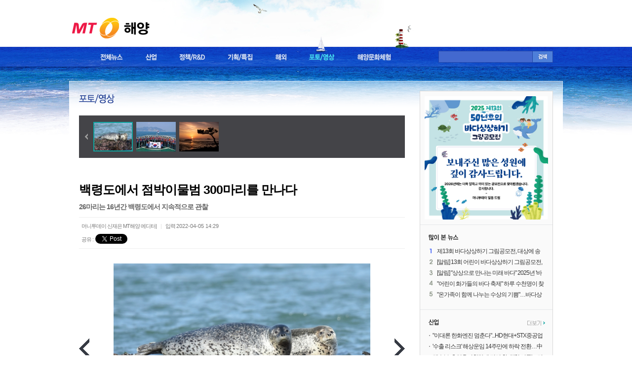

--- FILE ---
content_type: text/html; charset=EUC-KR
request_url: https://marine.mt.co.kr/photoView.html?no=2021123009082170426&sec=photoVod&seq=14&totCnt=44
body_size: 6703
content:
<!DOCTYPE html PUBLIC "-//W3C//DTD XHTML 1.0 Transitional//EN" "http://www.w3.org/TR/xhtml1/DTD/xhtml1-transitional.dtd">
<html xmlns="http://www.w3.org/1999/xhtml">
<head>
	<meta http-equiv="Content-Type" content="text/html; charset=euc-kr" />
	<title>‘해양레저, 한국의 미래를 연다’</title>
	<link rel="stylesheet" type="text/css" href="https://menu.mt.co.kr/marine/css/marine_common.css?date=20190711" />
	<meta http-equiv="X-UA-Compatible" content="IE=Edge"/>
	<meta http-equiv="Cache-Control" content="no-cache" />
	<meta http-equiv="Expires" content="0" />
	<meta http-equiv="Pragma" content="no-cache" />
	<meta http-equiv="content-type" content="text/html; charset=euc-kr" />
	<meta itemprop="name" property="og:title" content="‘해양레저, 한국의 미래를 연다’">
<meta itemprop="description" property="og:description" name="description" content="‘해양레저, 한국의 미래를 연다’" />    <meta itemprop="image" property="og:image" content="https://menu.mt.co.kr/new_navi/metatag_mtmarine.gif" />
	<meta name="robots" content="all" />
    <meta name="naver-site-verification" content="64a380974b3aa82389190e6c6cd5b3867ece5402" />

    <link rel="icon" href="https://menu.mt.co.kr/marine/icon/favicon-16.png" sizes="16x16"> 
    <link rel="icon" href="https://menu.mt.co.kr/marine/icon/favicon-32.png" sizes="32x32"> 
    <link rel="icon" href="https://menu.mt.co.kr/marine/icon/favicon-152.png" sizes="152x152"> 
    <link rel="icon" href="https://menu.mt.co.kr/marine/icon/favicon-180.png" sizes="180x180">
    <link rel="apple-touch-icon-precomposed" href="https://menu.mt.co.kr/marine/icon/favicon-152.png">

	<script type="text/javascript" src="https://menu.mt.co.kr/js/common.js"></script>
	<script language="javascript" src="https://menu.mt.co.kr/js/jquery-1.7.1.min.js"></script>
	<script type="text/javascript">

		$(document).ready(function() {
			var useragent = navigator.userAgent;
			if (useragent.indexOf('MSIE 10')>0) {
				$('#marine').addClass('ie10');
			}
			if(useragent.indexOf('rv:11.0')>0) {
				$('#marine').addClass('ie11');
			}
		});
	</script>
	
	<!-- Google tag (gtag.js) -->
    <script async src="https://www.googletagmanager.com/gtag/js?id=G-BC4EVDZX35"></script>
    <script>
    window.dataLayer = window.dataLayer || [];
    function gtag(){dataLayer.push(arguments);}
    gtag('js', new Date());

    gtag('config', 'UA-22186599-74');
    gtag('config', 'G-BC4EVDZX35');
    </script>

</head>

<!--[if IE 7 ]> <body id="marine" class="ie7"> <![endif]-->
<!--[if IE 8 ]> <body id="marine" class="ie8"> <![endif]-->
<!--[if IE 9 ]> <body id="marine" class="ie9"> <![endif]-->
<!--[if iIE]>--><body id="marine"><!--<![endif]-->

	<div id="wrap">
		<!-- skip -->
		<a href="#content" class="skip">본문영역 바로가기</a>

		<!-- header -->
		<div id="header">
			<div class="limit1000">
				<h1 class="logo"><a href="https://marine.mt.co.kr"><img src="https://menu.mt.co.kr/marine/images/etc/logo_marine1.png" alt="머니투데이" /></a></h1>
				<div class="gnb_area">
					<ul class="gnb">
						<li class="all_news"><a href="./articleList.html?sec=totalNews">전체뉴스</a></li>
						<li class="industry"><a href="./articleList.html?sec=industry" >산업</a></li>
						<li class="policy_rnd"><a href="./articleList.html?sec=policyRnd" >정책/R&amp;D</a></li>
						<li class="special_issues"><a href="./articleList.html?sec=specialIssues" >기획/특집</a></li>
						<li class="overseas"><a href="./articleList.html?sec=overseas" >해외</a></li>
						<li class="photo_video"><img src="https://menu.mt.co.kr/marine/images/etc/icon_yacht.png" alt="" /><a href="./articleList.html?sec=photoVod" class="on">포토/영상</a></li>
						<li class="experience"><a href="./articleList.html?sec=experience" >해양문화체험</a></li>
					</ul>

					<!-- float해제 -->
					<div class="cboth"></div>
				</div>

				<!-- 검색 -->
				<div class="tsearch">
				<form name="sf" method="post" action="https://marine.mt.co.kr/search.html?tab=1" >
					<fieldset>
						<legend>통합검색</legend>
						<input type="text" name="kwd" id="search" />
						<a href="javascript:sf.submit();"><input type="image" src="https://menu.mt.co.kr/marine/images/button/btn_search1.gif" alt="검색" /></a>
					</fieldset>
				</form>
				</div>

				<!-- banner -->
				<div class="ad1">
					                    				</div>
			</div>
		</div>
		<!-- //header -->


<!-- container -->
<div id="container">
	<div class="limit960">
		<div id="content" class="conbody">
			<h2 class="ptit"><img src="https://menu.mt.co.kr/marine/images/title/ptit_photoVod.png" alt="포토/영상" /></h2>
			<!--
			<h2 class="ptit"><img src="https://menu.mt.co.kr/marine/images/title/ptit_allNews.png" alt="전체뉴스" /></h2>
			<h2 class="ptit"><img src="https://menu.mt.co.kr/marine/images/title/ptit_industry.png" alt="산업" /></h2>
			<h2 class="ptit"><img src="https://menu.mt.co.kr/marine/images/title/ptit_policyRnd.png" alt="정책/R&amp;D" /></h2>
			<h2 class="ptit"><img src="https://menu.mt.co.kr/marine/images/title/ptit_specialIssues.png" alt="기획/특집" /></h2>
			<h2 class="ptit"><img src="https://menu.mt.co.kr/marine/images/title/ptit_overseas.png" alt="해외" /></h2>
			<h2 class="ptit"><img src="https://menu.mt.co.kr/marine/images/title/ptit_photoVod.png" alt="포토/영상" /></h2>
			<h2 class="ptit"><img src="https://menu.mt.co.kr/marine/images/title/ptit_experience.png" alt="해양문화체험" /></h2>
			 -->

			<div id="article" class="mgt24">
				<div class="thum_list">
					<ul class="tl_group">
											<li><a href="photoView.html?no=2022040514101892525&sec=photoVod&seq=14&totCnt=17&schKey=해양포토" class="on" id="imgerr0"><img src="https://thumb.mt.co.kr/04/2022/04/2022040514101892525_1.jpg?rnd=20260120154634" onerror="myErrorFunc(0);" alt="" /></a></li>
											<li><a href="photoView.html?no=2022022817364369856&sec=photoVod&seq=15&totCnt=17&schKey=해양포토" class="" id="imgerr1"><img src="https://thumb.mt.co.kr/04/2022/02/2022022817364369856_1.jpg?rnd=20260120154634" onerror="myErrorFunc(1);" alt="" /></a></li>
											<li><a href="photoView.html?no=2022020313133944987&sec=photoVod&seq=16&totCnt=17&schKey=해양포토" class="" id="imgerr2"><img src="https://thumb.mt.co.kr/04/2022/02/2022020313133944987_1.jpg?rnd=20260120154634" onerror="myErrorFunc(2);" alt="" /></a></li>
										</ul>

										<button class="btn prev" type="button" onclick="javascript:nextView('prev','7','44','해양포토')"><span>이전</span></button>
					
					
					<script>
						function nextView(no, seq, totCnt, kwd) {
							location.href = 'https://marine.mt.co.kr/photoView.html?no='+no+'&sec=photoVod&seq='+seq+'&totCnt='+totCnt+'&schKey='+kwd;
						}
					</script>
				</div>

				<h1>백령도에서 점박이물범 300마리를 만나다</h1>
				<h2><h2>26마리는 16년간 백령도에서 지속적으로 관찰</h2></h2>

				<div class="info">
					<div class="info_article">머니투데이 신재은 MT해양 에디터|<span class="bar">|</span>입력 <span class="num">2022-04-05 14:29</span></div>

					
					<div class="etc_area">
						<div class="together">
							<strong class="tit">공유&nbsp;:</strong>
							<ul>
								<li style="width:90px;">
									<a href="https://twitter.com/share" class="twitter-share-button"
										data-url="https://marine.mt.co.kr/articleView.html?no=2022040514101892525"
										data-text="백령도에서 점박이물범 300마리를 만나다 #MT_Marine"
										data-lang="en"
										data-count="horizontal">Tweet
									</a>
								</li>

								<li>
									<div id="fb-root"></div>
									<script>(function(d, s, id) {
									  var js, fjs = d.getElementsByTagName(s)[0];
									  if (d.getElementById(id)) return;
									  js = d.createElement(s); js.id = id;
									  js.src = "//connect.facebook.net/ko_KR/all.js#xfbml=1&appId=173026022742732";
									  fjs.parentNode.insertBefore(js, fjs);
									}(document, 'script', 'facebook-jssdk'));</script>

									<fb:like href="https://marine.mt.co.kr/articleView.html?no=2022040514101892525" send="false" layout="button_count" width="105" show_faces="false" font="arial"></fb:like>
								</li>
							</ul>
						</div>

						<!-- float해제 -->
						<div class="clear">&nbsp;</div>

						<script>!function(d,s,id){var js,fjs=d.getElementsByTagName(s)[0];if(!d.getElementById(id)){js=d.createElement(s);js.id=id;js.src="//platform.twitter.com/widgets.js";fjs.parentNode.insertBefore(js,fjs);}}(document,"script","twitter-wjs");</script>
					</div>
				</div>


				<div class="article_view">
					<div class="article_photo2">
						<img src="https://thumb.mt.co.kr/06/2022/04/2022040514101892525_1.jpg" alt="image" /><span class="prev" onclick="javascript:nextView('','13','44','해양포토')">이전</span><span class="next" onclick="javascript:nextView('2022022817364369856','15','44','해양포토')">다음</span>					</div>

					<div class="view_text" align="justify">
						<div id="textBody">
							<br><br> 해양수산부 국립수산과학원(원장 우동식, 이하 수과원)은 백령도 해역에 약 300마리의 점박이물범이 서식하고 있는 것을 확인됐다고 밝혔다. <br />
<br />
 백령도에 서식하는 점박이물범은 1∼3월 중국 보하이만·랴오둥만에서 새끼를 낳고, 봄에 남쪽으로 이동해 산둥반도와 백령도에서 여름을 지낸 후 늦가을부터 다시 북쪽으로 이동한다. 지난해 수과원 고래연구센터는 백령도 점박이물범의 서식실태 조사에서 수집한 점박이물범의 사진 자료를 분석한 결과 최소 297마리인 것을 확인했다. 이 중 26마리는 조사가 시작된 2006년 이후 지금까지 백령도 해역에 계속 출현하고 있어 백령도가 점박이물범의 서식지로서는 아직 안정적인 환경을 유지하고 있는 것으로 보인다. <br />
<br />
<table class="article_photo center"><tr><td class="img"><img src="https://thumb.mt.co.kr/06/2022/04/2022040514101892525_2.jpg" alt="image" /></td></tr><tr><td class="desc"></td></tr></table>점박이물범의 얼굴과 몸통에 있는 반점 모양은 사람의 지문과 같이 시간이 흘러도 변하지 않는 특징이 있어 이를 통해 개체 구별이 가능하다. 고래연구센터에서는 인공지능 프로그램을 이용해 사진에 찍힌 모든 점박이물범을 자동으로 식별하여 개체를 구별하고 있다. 앞으로 수과원에서는 인근 국(國)과의 정보 공유와 공동 조사 등을 통해 서해안에 서식하는 점박이물범의 서식환경에 대한 조사를 확대할 예정이다. <br />
<br />
 최석관 국립수산과학원 고래연구센터장은 &quot;앞으로도 점박이물범을 비롯한 우리나라에 서식하는 다양한 해양포유류의 보존을 위한 연구 활동을 강화해 나가겠다&quot;라고 말했다.						</div>

						<br /><br />
						<!-- float해제 -->
						<div class="cboth"></div>
					</div>
				</div>

									<div class="related">
				<h4><img src="https://menu.mt.co.kr/marine/images/title/title_article_mainnews.gif" alt="주요뉴스" /></h4>
				<ul>			<li><strong><a href="https://marine.mt.co.kr/articleView.html?sec=totalNews&no=2025072811555941962" title="&quot;그림으로 만나는 50년 후의 바다&quot;…전국 어린이들의 상상이 부산에 모였다">&quot;그림으로 만나는 50년 후의 바다&quot;…전국 어린이들의 상상이 부산에 모였다</a></strong></li>
						<li><strong><a href="https://marine.mt.co.kr/articleView.html?sec=totalNews&no=2025042813271070376" title="연이은 조단위 수주…조선 호황에 컨테이너선 특수도 가세">연이은 조단위 수주…조선 호황에 컨테이너선 특수도 가세</a></strong></li>
						<li><strong><a href="https://marine.mt.co.kr/articleView.html?sec=totalNews&no=2025042808170934752" title="한국, 영국과 해사안전정책 협력 첫발…온실가스 감축 협력 중점 논의">한국, 영국과 해사안전정책 협력 첫발…온실가스 감축 협력 중점 논의</a></strong></li>
						<li><strong><a href="https://marine.mt.co.kr/articleView.html?sec=totalNews&no=2025042714513167419" title="실현 어려운 '미국산 LNG 운반선'…'K-조선' 러브콜 더 거세지나">실현 어려운 '미국산 LNG 운반선'…'K-조선' 러브콜 더 거세지나</a></strong></li>
				</ul></div>
				<div class="copyright">&lt;저작권자 ⓒ ‘돈이 보이는 리얼타임 뉴스’ 머니투데이, 무단전재 및 재배포 금지&gt;</div>
			</div>
		</div>

		<ul id="aside">
		<li class="as_bundle">
		<div class="ad250x250">
			
<a href="https://event.mt.co.kr/ocean" target="_blank"><img src="https://menu.mt.co.kr/marine/banner/2025/mF250729_25923.jpg" alt="" /></a>
		</div>
	</li>
	
		<li class="as_bundle">
		<div class="limit pdb19">
			<h3 class="ctit mgt19"><img src="https://menu.mt.co.kr/marine/images/title/ctit_mvNews.png" alt="많이 본 뉴스" /></h3>
			<ol class="list_n1 mgt10">
								<li class="bundle n1"><a href="https://marine.mt.co.kr/articleView.html?no=2025070414143358133&sec=experience">제13회 바다상상하기 그림공모전, 대상에 송이든·김서은·유예린 어린이</a></li>
								<li class="bundle n2"><a href="https://marine.mt.co.kr/articleView.html?no=2025061115594991590&sec=experience">[알림] 13회 어린이 바다상상하기 그림공모전, 6월 20일 접수 마감</a></li>
								<li class="bundle n3"><a href="https://marine.mt.co.kr/articleView.html?no=2025043014231972930&sec=experience">[알림] "상상으로 만나는 미래 바다" 2025년 '바다 상상하기' 그림 공모전 접수</a></li>
								<li class="bundle n4"><a href="https://marine.mt.co.kr/articleView.html?no=2024080217152396642&sec=specialIssues">"어린이 화가들의 바다 축제" 하루 수천명이 찾는 바다그림 공모전 전시</a></li>
								<li class="bundle n5"><a href="https://marine.mt.co.kr/articleView.html?no=2024080216285788906&sec=specialIssues">"온가족이 함께 나누는 수상의 기쁨"…바다상상하기 그림공모전 성료</a></li>
							</ol>
		</div>
	</li>


		<li class="as_bundle">
		<div class="limit pdb19">
			<h3 class="ctit mgt19"><img src="https://menu.mt.co.kr/marine/images/title/ctit_industry.png" alt="산업" /></h3>
			<ul class="list_t1 mgt10">
								<li class="bundle"><a href="https://marine.mt.co.kr/articleView.html?no=2024071517470182153&sec=industry">"이대론 한화엔진 멈춘다"...HD현대+STX중공업에 붙은 공정위 조건</a></li>
								<li class="bundle"><a href="https://marine.mt.co.kr/articleView.html?no=2024071215085646685&sec=industry">'수출 리스크' 해상운임 14주만에 하락 전환…中밀어내기 효과↓</a></li>
								<li class="bundle"><a href="https://marine.mt.co.kr/articleView.html?no=2024062921354962557&sec=industry">해수부, 총허용어획량제 전면 확대 '첫 시동'…단계별 적용 추진</a></li>
								<li class="bundle"><a href="https://marine.mt.co.kr/articleView.html?no=2024062613363315875&sec=industry">해수부, 연안화물선 경유 유가연동보조금 지원기간 8월까지 연장</a></li>
								<li class="bundle"><a href="https://marine.mt.co.kr/articleView.html?no=2024062014400772011&sec=industry">해수부, 스마트 해상물류 관리사 시험 99명 합격</a></li>
							</ul>
			<a href="https://marine.mt.co.kr/articleList.html?sec=industry" class="more"><img src="https://menu.mt.co.kr/marine/images/button/btn_more1.gif" alt="더보기" /></a>
		</div>
	</li>


		<li class="as_bundle">
		<div class="limit pdb19">
			<h3 class="ctit mgt19"><img src="https://menu.mt.co.kr/marine/images/title/ctit_policyRnd.png" alt="정책/R&amp;D" /></h3>
			<ul class="list_t1 mgt10">
								<li class="bundle"><a href="https://marine.mt.co.kr/articleView.html?no=2024071509370261973&sec=policyRnd">"장마 이후 급수온 상승에 주의해야"…해수부, 수산양식 피해 예방 추진</a></li>
								<li class="bundle"><a href="https://marine.mt.co.kr/articleView.html?no=2024062017295749855&sec=policyRnd">해수부,  포항 호미반도 국가해양생태공원으로 조성한다</a></li>
								<li class="bundle"><a href="https://marine.mt.co.kr/articleView.html?no=2024061714280941899&sec=policyRnd">해수부, 급유선 충돌 유류 유출 사고…대형 방제선 '엔담호'로 막는다</a></li>
								<li class="bundle"><a href="https://marine.mt.co.kr/articleView.html?no=2024061410130396096&sec=policyRnd">[인사]해양수산부</a></li>
								<li class="bundle"><a href="https://marine.mt.co.kr/articleView.html?no=2024060413313184672&sec=policyRnd">여름철 연안여객선 사고 주의…이것만은 지키자!</a></li>
							</ul>
			<a href="https://marine.mt.co.kr/articleList.html?sec=policyRnd" class="more"><img src="https://menu.mt.co.kr/marine/images/button/btn_more1.gif" alt="더보기" /></a>
		</div>
	</li>


		<li class="as_bundle">
		<div class="limit pdb19">
			<h3 class="ctit mgt19"><img src="https://menu.mt.co.kr/marine/images/title/ctit_specialIssues.png" alt="기획/특집" /></h3>
			<ul class="list_t1 mgt10">
								<li class="bundle"><a href="https://marine.mt.co.kr/articleView.html?no=2024080217152396642&sec=specialIssues">"어린이 화가들의 바다 축제" 하루 수천명이 찾는 바다그림 공모전 전시</a></li>
								<li class="bundle"><a href="https://marine.mt.co.kr/articleView.html?no=2024080216285788906&sec=specialIssues">"온가족이 함께 나누는 수상의 기쁨"…바다상상하기 그림공모전 성료</a></li>
								<li class="bundle"><a href="https://marine.mt.co.kr/articleView.html?no=2023101011214595058&sec=specialIssues">양양문화재단, 제7회 한국해양수산산업대상 한국어촌어항공단이사장상 수상</a></li>
								<li class="bundle"><a href="https://marine.mt.co.kr/articleView.html?no=2023101011254462692&sec=specialIssues">배준영 국회의원, 제7회 한국해양수산산업대상 머니투데이대표이사상 수상</a></li>
								<li class="bundle"><a href="https://marine.mt.co.kr/articleView.html?no=2023100516171112507&sec=specialIssues">한국해사기술, 제7회 한국해양수산산업대상 해양환경공단이사장상 수상</a></li>
							</ul>
			<a href="https://marine.mt.co.kr/articleList.html?sec=specialIssues" class="more"><img src="https://menu.mt.co.kr/marine/images/button/btn_more1.gif" alt="더보기" /></a>
		</div>
	</li>


		<li class="as_bundle">
		<div class="limit pdb19">
			<h3 class="ctit mgt19"><img src="https://menu.mt.co.kr/marine/images/title/ctit_overseas.png" alt="해외" /></h3>
			<ul class="list_t1 mgt10">
								<li class="bundle"><a href="https://marine.mt.co.kr/articleView.html?no=2019101409590877832&sec=overseas">KIOST 아시아·태평양지역 ‘해양쓰레기 전문가 양성 교육훈련’개최</a></li>
								<li class="bundle"><a href="https://marine.mt.co.kr/articleView.html?no=2019061710291690639&sec=overseas">부관훼리와 떠나는 일본 소도시의 예술축제 여행 </a></li>
								<li class="bundle"><a href="https://marine.mt.co.kr/articleView.html?no=2018121009192170278&sec=overseas">한국-싱가포르 &#65378;바다의 비밀, 9세기 아랍 난파선&#65379; 국제 교류전 개최</a></li>
								<li class="bundle"><a href="https://marine.mt.co.kr/articleView.html?no=2018112618001813799&sec=overseas">KIOST 태평양해양과학기지 내 해양생물연구소 현판식 개최</a></li>
								<li class="bundle"><a href="https://marine.mt.co.kr/articleView.html?no=2018100415561780260&sec=overseas">외교부 북극협력대표, 중앙 북극해 공해상 비규제 어업 방지 협정 서명</a></li>
							</ul>
			<a href="https://marine.mt.co.kr/articleList.html?sec=overseas" class="more"><img src="https://menu.mt.co.kr/marine/images/button/btn_more1.gif" alt="더보기" /></a>
		</div>
	</li>


		<li class="as_bundle">
		<div class="limit pdb17">
			<h3 class="ctit mgt19"><img src="https://menu.mt.co.kr/marine/images/title/ctit_photoVod.png" alt="포토/영상" /></h3>
			<ul class="list_p4 mgt11">
				<li class="bundle odd"><a href="https://marine.mt.co.kr/photoView.html?no=2024080216285788906&sec=specialIssues&seq=0&totCnt=290"><span class="thum"><img src="https://thumb.mt.co.kr/06/2024/08/2024080216285788906_1.jpg?time=20260120034634" alt="" /><span class="bd"></span></span><strong class="subject">"온가족이 함께 나누는 수상의 기쁨"...</strong></a></li>
				<li class="bundle even"><a href="https://marine.mt.co.kr/photoView.html?no=2024071611200529943&sec=photoVod&seq=1&totCnt=290"><span class="thum"><img src="https://thumb.mt.co.kr/06/2024/07/2024071611200529943_1.jpg?time=20260120034634" alt="" /><span class="bd"></span></span><strong class="subject">[알림] 제12회 바다상상하기 그림공모...</strong></a></li>
			</ul>
			<a href="https://marine.mt.co.kr/articleList.html?sec=photoVod" class="more"><img src="https://menu.mt.co.kr/marine/images/button/btn_more1.gif" alt="더보기" /></a>
		</div>
	</li>


		<li class="as_bundle">
		<div class="limit pdb25">
			<h3 class="ctit mgt19"><img src="https://menu.mt.co.kr/marine/images/title/ctit_experience.png" alt="해양문화체험" /></h3>
			<ul class="list_t1 mgt10">
												<li class="bundle"><a href="https://marine.mt.co.kr/articleView.html?no=2025070414143358133&sec=experience">제13회 바다상상하기 그림공모전, 대상에 송이든·김서은·유예린 어린이</a></li>
																<li class="bundle"><a href="https://marine.mt.co.kr/articleView.html?no=2025061115594991590&sec=experience">[알림] 13회 어린이 바다상상하기 그림공모전, 6월 20일 접수 마감</a></li>
																<li class="bundle"><a href="https://marine.mt.co.kr/articleView.html?no=2025043014231972930&sec=experience">[알림] "상상으로 만나는 미래 바다" 2025년 '바다 상상하기' 그림 공모전 접수</a></li>
																<li class="bundle"><a href="https://marine.mt.co.kr/articleView.html?no=2024071611200529943&sec=photoVod">[알림] 제12회 바다상상하기 그림공모전…대상에 성은우·남상민·박민서 어린이</a></li>
																<li class="bundle"><a href="https://marine.mt.co.kr/articleView.html?no=2024071016304956317&sec=photoVod">[알림] "기발하고 독특해" 12회 바다상상하기 그림공모전 심사 완료</a></li>
											</ul>
			<a href="https://marine.mt.co.kr/articleList.html?sec=experience" class="more"><img src="https://menu.mt.co.kr/marine/images/button/btn_more1.gif" alt="더보기" /></a>
		</div>
	</li>
</ul>
		<!-- float해제 -->
		<div class="cboth"></div>
	</div>
</div>
<!-- //container -->

		<!-- footer -->
		<div id="footer" class="mgt40">
			<div class="limit960">
				<div class="etc_area">

					<dl class="etc1">
						<dt>MT미디어그룹<span style="padding:0 6px 0 11px; color:#b26719;">|</span></dt>
						<dd><a href="https://www.mt.co.kr" target="_blank">머니투데이</a></dd>
						<dd><a href="http://www.mtn.co.kr" target="_blank">MTN</a></dd>
						<dd><a href="https://www.starnewskorea.com" target="_blank">스타뉴스</a></dd>
						<dd><a href="http://www.newsis.com" target="_blank">뉴시스</a></dd>
						<dd><a href="http://www.news1.kr" target="_blank">news1</a></dd>
						<dd><a href="http://www.zdnet.co.kr" target="_blank">지디넷</a></dd>
						<dd><a href="https://www.moneys.co.kr" target="_blank">머니S</a></dd>
						<dd><a href="http://www.thebell.co.kr" target="_blank">thebell</a></dd>
						<dd><a href="https://www.mt.co.kr/the300" target="_blank">the300</a></dd>
						<dd><a href="https://thel.mt.co.kr" target="_blank">theL</a></dd>
					</dl>
				</div>
				<p class="txt">머니투데이&nbsp;&nbsp;&nbsp;서울시 종로구 청계천로 11(서린동, 청계한국빌딩)&nbsp;&nbsp;&nbsp;대표이사/발행인/편집인: 강호병&nbsp;&nbsp;&nbsp;등록번호: 서울 아01084<br />사업자등록번호: 101-81-50419&nbsp;&nbsp;&nbsp;등록일: 2009.12.24&nbsp;&nbsp;&nbsp;제호: 머니투데이&nbsp;&nbsp;&nbsp;발행일: 2000.1.1&nbsp;&nbsp;&nbsp;연락처 02-724-7700&nbsp;&nbsp;&nbsp;청소년보호책임자: 신택균</p> <!-- 추가 170623 -->
				<address><span style="font-family:Tahoma; letter-spacing:0;">COPYRIGHT &copy; <span style="color:#fa2210;">MONEYTODAY</span> ALL RIGHTS RESERVED.</span></address> <!-- 수정 170623 -->
			</div>
		</div>
		<!-- //footer -->
	</div>
</body>
</html>

--- FILE ---
content_type: text/css
request_url: https://menu.mt.co.kr/marine/css/marine_common.css?date=20190711
body_size: 4036
content:
@import url('base.css');

/* 공통적용 */
	/* 페이징 */
	.paging {overflow:hidden; height:15px; text-align:center;}
	.paging a {display:inline-block; font-family:Tahoma; font-size:11px; font-weight:bold; vertical-align:top; color:#6d7077;}
	.paging a img {vertical-align:top;}
	.paging .num a {padding:0 8px; background:url(//menu.mt.co.kr/marine/images/etc/bg_paging_bar.gif) no-repeat 0 2px;}
	.paging .num a:first-child {background:none;}
	.paging .first {margin-right:3px;}
	.paging .prev {margin-right:11px;}
	.paging .next {margin-left:11px;}
	.paging .end {margin-left:3px;}
	.paging a strong {color:#fe0036;}
	/* 탭 */
	.tab1 {height:32px; border-bottom:1px solid #d3d3d3;}
	.tab1 a {float:left; overflow:hidden; width:137px; height:31px; background:#f6f6f6; text-align:center; line-height:32px; color:#777; border:1px solid #d3d3d3;}
	.ie8 .tab1 a {line-height:33px;}
	.ie9 .tab1 a {line-height:35px;}
	.ie10 .tab1 a {line-height:35px;} /* 추가 150323 세종 */
	.ie11 .tab1 a {line-height:35px;} /* 추가 150323 세종 */
	.tab1 a.on,
	.tab1 a:hover,
	.tab1 a:focus {position:relative; background:#74abdb; color:#fff !important; border:1px solid #74abdb;}
	.tab1 a.on .sort,
	.tab1 a:hover .sort,
	.tab1 a:focus .sort {font-weight:bold;}
	/* 리스트 */
	.list_n1 {overflow:hidden;}
	.list_n1 .bundle {overflow:hidden; padding-left:17px; height:22px; background-position:1px 5px; background-repeat:no-repeat; line-height:22px; letter-spacing:-1px;}
	.ie8 .list_n1 .bundle {line-height:26px;} /* 수정 150323 세종 */
	.ie9 .list_n1 .bundle {line-height:26px;} /* 수정 150323 세종 */
	.ie10 .list_n1 .bundle {line-height:26px;} /* 추가 150323 세종 */
	.ie11 .list_n1 .bundle {line-height:26px;} /* 추가 150323 세종 */
	.list_n1 .bundle.n1 {background-image:url(//menu.mt.co.kr/marine/images/bl/bl_no1_1.gif); background-position:1px 6px;}
	.list_n1 .bundle.n2 {background-image:url(//menu.mt.co.kr/marine/images/bl/bl_no1_2.gif);}
	.list_n1 .bundle.n3 {background-image:url(//menu.mt.co.kr/marine/images/bl/bl_no1_3.gif);}
	.list_n1 .bundle.n4 {background-image:url(//menu.mt.co.kr/marine/images/bl/bl_no1_4.gif);}
	.list_n1 .bundle.n5 {background-image:url(//menu.mt.co.kr/marine/images/bl/bl_no1_5.gif);}
	.list_n1 .bundle a {color:#333;}

	.list_t1 {overflow:hidden;}
	.list_t1 .bundle {overflow:hidden; padding-left:8px; height:22px; background:url(//menu.mt.co.kr/marine/images/bl/bl_square2.gif) no-repeat 1px 10px; line-height:22px; letter-spacing:-1px;}
	.ie8 .list_t1 .bundle {line-height:26px;} /* 수정 150323 세종 */
	.ie9 .list_t1 .bundle {line-height:26px;} /* 수정 150323 세종 */
	.ie10 .list_t1 .bundle {line-height:26px;} /* 추가 150323 세종 */
	.ie11 .list_t1 .bundle {line-height:26px;} /* 추가 150323 세종 */
	.list_t1 .bundle a {color:#333;}

	.list_t2 {overflow:hidden;}
	.list_t2 .bundle {overflow:hidden; height:26px; font-size:14px; font-weight:bold; line-height:26px; letter-spacing:-0.75px;}
	.list_t2 .bundle a {color:#333;}

	.list_p1 {overflow:hidden;}
	.list_p1 .bundle {overflow:hidden; margin-top:17px; height:76px;}
	.list_p1 .bundle:first-child {margin-top:0;}
	.list_p1 .bundle .thum {float:left; position:relative; overflow:hidden; margin-right:9px; width:109px; height:76px;}
	.list_p1 .bundle .thum img {display:block; width:109px; height:76px;}
	.list_p1 .bundle .thum .bd {position:absolute; top:0; left:0; width:109px; height:76px; background:url(//menu.mt.co.kr/marine/images/etc/bg_thumBorder109x76.png) no-repeat 0 0;}
	.list_p1 .bundle .con {overflow:hidden; max-height:75px;}
	.list_p1 .bundle .con .subject {display:block; font-size:14px; line-height:18px; letter-spacing:-0.75px;}
	.list_p1 .bundle .con .subject a {color:#333;}
	.list_p1 .bundle .con .txt {display:block; margin-top:5px; line-height:17px; letter-spacing:-0.5px; color:#888;}

	.list_p2 {overflow:hidden; margin-right:-21px;}
	.list_p2 .bundle {float:left; overflow:hidden; margin-right:21px; width:206px; height:190px;}
	.list_p2 .bundle .thum {display:block; position:relative; overflow:hidden; width:206px; height:130px;}
	.list_p2 .bundle .thum img {display:block; width:206px; height:130px;}
	.list_p2 .bundle .thum .bd {position:absolute; top:0; left:0; width:206px; height:130px; background:url(//menu.mt.co.kr/marine/images/etc/bg_thumBorder206x130.png) no-repeat 0 0;}
	.list_p2 .bundle .subject {display:block; margin-top:7px; font-weight:normal; line-height:17px; letter-spacing:-0.8px;}
	.ie9 .list_p2 .bundle .subject {padding-top:1px;}
	.list_p2 .bundle .subject a {color:#303642;}
	.list_p2 .bundle.vod .subject {text-indent:43px; background:url(//menu.mt.co.kr/marine/images/etc/icon_vod1.gif) no-repeat 0 2px;}
	.list_p2 .bundle.photo .subject {text-indent:43px; background:url(//menu.mt.co.kr/marine/images/etc/icon_photo1.gif) no-repeat 0 2px;}

	.list_p3 {overflow:hidden;}
	.list_p3 .bundle {overflow:hidden; padding-top:25px; border-top:1px solid #ebebeb;}
	.list_p3 .bundle:first-child {padding-top:0; border-top:none;}
	.list_p3 .bundle .thum {float:left; overflow:hidden; margin-right:12px; margin-bottom:25px; width:134px; height:86px; border:1px solid #e0e0e0;}
	.list_p3 .bundle .thum img {display:block; width:134px; height:86px;}
	.list_p3 .bundle .con {overflow:hidden; margin-bottom:21px;}
	.list_p3 .bundle .con .subject {display:block; padding-top:1px; padding-bottom:7px; font-size:14px; line-height:18px; letter-spacing:-0.7px;}
	.list_p3 .bundle .con .subject a {color:#333;}
	.list_p3 .bundle .con .txt {line-height:18px; color:#666;}
	.list_p3 .bundle .con .info {font-size:11px;}
	.list_p3 .bundle .con .info .bar {letter-spacing:-0.7px; color:#ddd;}
	.list_p3 .bundle .con .info .date {font-family:Tahoma; color:#999;}

	.list_p4 {overflow:hidden;}
	#aside .list_p4 {margin-left:-3px; margin-right:-3px;}
	.list_p4 .bundle {overflow:hidden; position:relative; width:112px; height:120px;}
	.list_p4 .bundle.odd {float:left;}
	.list_p4 .bundle.even {float:right;}
	.list_p4 .bundle a {display:block; color:#333;}
	.list_p4 .bundle .thum {display:block; position:relative; overflow:hidden; width:112px; height:86px;}
	.list_p4 .bundle .thum img {display:block; width:112px; height:86px;}
	.list_p4 .bundle .thum .bd {position:absolute; top:0; left:0; width:112px; height:86px; background:url(//menu.mt.co.kr/marine/images/etc/bg_thumBorder112x86.png) no-repeat 0 0;}
	.list_p4 .bundle .subject {display:block; padding-top:5px; font-size:11px; font-weight:normal; line-height:14px; letter-spacing:-0.5px;}

	.list_p5 {overflow:hidden; margin-right:-28px;}
	.list_p5 .bundle {float:left; overflow:hidden; margin-right:28px; width:144px; height:170px;}
	.list_p5 .bundle .thum {display:block; position:relative; overflow:hidden; width:144px; height:104px;}
	.list_p5 .bundle .thum img {display:block; width:144px; height:104px;}
	.list_p5 .bundle .thum .bd {position:absolute; top:0; left:0; width:144px; height:104px; background:url(//menu.mt.co.kr/marine/images/etc/bg_thumBorder144x104.png) no-repeat 0 0;}
	.list_p5 .bundle .subject {display:block; margin-top:7px; font-weight:normal; line-height:17px; letter-spacing:-0.8px;}
	.ie9 .list_p5 .bundle .subject {padding-top:1px;}
	.list_p5 .bundle .subject a {color:#303642;}
	.list_p5 .bundle.vod .subject {text-indent:43px; background:url(//menu.mt.co.kr/marine/images/etc/icon_vod1.gif) no-repeat 0 2px;}
	.list_p5 .bundle.photo .subject {text-indent:43px; background:url(//menu.mt.co.kr/marine/images/etc/icon_photo1.gif) no-repeat 0 2px;}

	/* 버튼
	.btnarea {text-align:center;}
	.btnarea .l_group {float:left;}
	.btnarea .r_group {float:right;}
	.btnarea .r_group a,
	.btnarea .r_group input,
	.btnarea .r_group button {float:left;}
	 */


html,body {height:100%;}
/* wrap */
#wrap {position:relative; height:100%; background:url(//menu.mt.co.kr/marine/images/etc/bg_bodyTop1.jpg) repeat-x center 0;}
	/* skip */
#wrap a.skip {position:absolute; top:-100px; display:block; z-index:999;}
#wrap a.skip:focus {top:0; background:yellow;}

	/* header */
#header {position:relative; overflow:hidden; height:164px;}
#header .limit1000 {position:relative; margin:0 auto; width:1000px; height:100%;}
#header .rellink {position:absolute; top:5px; left:0; overflow:hidden; height:15px; line-height:15px;}
#header .rellink li {float:left; overflow:hidden; padding-left:17px; height:15px; background:url(//menu.mt.co.kr/marine/images/bl/bl_bar1.gif) no-repeat 8px 2px; font-size:11px;}
.ie8 #header .rellink li {line-height:16px;}
.ie9 #header .rellink li {line-height:18px;}
#header .rellink li:first-child {padding-left:8px; background:none;}
#header .rellink li a {display:block; color:#84888e;}
#header .logo {position:absolute; top:36px; left:6px; overflow:hidden;}
#header .logo a {float:left;}
#header .gnb_area {position:absolute; top:95px; left:0; width:100%; height:40px;}
#header .gnb_area .gnb {padding:13px 0 0 40px; height:16px;}
#header .gnb_area .gnb li {float:left; position:relative; padding:0 22px;}
#header .gnb_area .gnb li img {position:absolute; top:-34px; left:50%; margin-left:-15px;}
#header .gnb_area .gnb li a {display:block; overflow:hidden; height:16px; text-indent:-9999px;}
#header .gnb_area .gnb li.all_news a {width:48px; background:url(//menu.mt.co.kr/marine/images/etc/gnb_allNews.png) no-repeat 0 0;}						/* 전체뉴스 */
#header .gnb_area .gnb li.industry a {width:24px; background:url(//menu.mt.co.kr/marine/images/etc/gnb_industry.png) no-repeat 0 0;}						/* 산업 */
#header .gnb_area .gnb li.policy_rnd a {width:54px; background:url(//menu.mt.co.kr/marine/images/etc/gnb_policyRnd.png) no-repeat 0 0;}				/* 정책/R&D */
#header .gnb_area .gnb li.special_issues a {width:53px; background:url(//menu.mt.co.kr/marine/images/etc/gnb_specialIssues.png) no-repeat 0 0;}		/* 기획/특집 */
#header .gnb_area .gnb li.overseas a {width:24px; background:url(//menu.mt.co.kr/marine/images/etc/gnb_overseas.png) no-repeat 0 0;}					/* 해외 */
#header .gnb_area .gnb li.photo_video a {width:54px; background:url(//menu.mt.co.kr/marine/images/etc/gnb_photoVideo.png) no-repeat 0 0;}			/* 포토/영상 */
#header .gnb_area .gnb li.experience a {width:70px; background:url(//menu.mt.co.kr/marine/images/etc/gnb_experience.png) no-repeat 0 0;}				/* 해양문화체험 */
#header .gnb_area .gnb li a.on,
#header .gnb_area .gnb li a:hover,
#header .gnb_area .gnb li a:focus {background-position:0 -16px;}
#header .tsearch {position:absolute; top:103px; right:20px; width:232px; height:24px; background:#2246a8;}
#header .tsearch fieldset {margin:0;}
#header .tsearch input[type='text'] {float:left; margin:1px 0 0 1px;  width:189px; height:22px; background:#4369cf; line-height:22px; color:#acc2fa; border:none;}
#header .tsearch input[type='image'] {float:right; margin:1px 1px 0 0;}
#header .ad1 {position:absolute; top:0; right:20px;}
#header .ad1 a {display:block;}
#header .ad1 img {display:block;}
	/* footer */
#footer {position:relative; height:105px; font-size:11px; background:url(//menu.mt.co.kr/marine/images/etc/bg_footer1.jpg) repeat-x center bottom;}
#footer .limit960 {position:relative; margin:0 auto; width:960px; height:100%;}
/* 수정 150320 세종 */
#footer .etc_area {padding-top:20px;}
#footer .etc_area .etc1 {overflow:hidden; padding:3px 0 5px; font-size:11px; letter-spacing:-1px; color:#7f4d28;} /* 수정 170622 윤선 */
#footer .etc_area .etc1 dt {float:left;}
#footer .etc_area .etc1 dd {float:left; padding:0 7px;}
#footer .etc_area .etc1 dd a {color:#7f4d28;}
/* //수정 150320 세종 */
#footer .etc_area .etc2 {float:right;}
#footer .etc_area .etc2 h3 {overflow:hidden;}
#footer .etc_area .etc2 h3 .mt_mgroup {display:block; width:117px; height:21px; background:url(//menu.mt.co.kr/marine/images/button/btn_mediaGroup.gif) no-repeat 0 0;}
#footer .etc_area .etc2 .mt_mediagrioup {position:absolute; bottom:84px; right:0; width:117px; background:#fdfdfd; z-index:2;}
#footer .etc_area .etc2 .mt_mediagrioup ul {overflow:hidden; padding:12px 0 6px 10px; border:1px solid #d5d5d5;}
#footer .etc_area .etc2 .mt_mediagrioup ul li {overflow:hidden; padding:0 0 6px 7px; background:url(//menu.mt.co.kr/marine/images/bl/bl_square3.gif) no-repeat 0 3px;}
#footer .etc_area .etc2 .mt_mediagrioup ul li a {float:left;}
#footer p {line-height:16px; color:#906443;} /* 수정 170622 윤선 */
#footer address {margin-top:4px; overflow:hidden; font-size:11px; font-style:normal; line-height:18px; letter-spacing:-1px; color:#7f694f;} /* 추가 150320 세종 */

	/* container - content */
#container {position:relative; margin:0 auto; padding-top:20px; width:1000px; min-height:500px; background:url(//menu.mt.co.kr/marine/images/etc/bg_container1.png) no-repeat 0 0;}
#container .limit960 {position:relative; margin:0 auto; width:960px;}

#content {position:relative;} /* 주의-별도의 스타일을 주지 않는다(스타일 적용시 새로운 영역이나 클래스를 만든다) */
		/* 메인화면 */
	.mpcon_top {position:relative; overflow:hidden; padding-bottom:20px;}
	.mpcon_top .mcon_spot {float:left; position:relative; padding:2px 0 1px 0; width:660px; background:#444448;}
	.mpcon_top .mcon_spot .subject {overflow:hidden; margin-left:450px; border-top:1px solid #323234;}
	.mpcon_top .mcon_spot .subject:first-child {border-top:none;}
	.mpcon_top .mcon_spot .subject a {display:block; overflow:hidden; padding:10px 0 10px 12px; height:46px; color:#999;}
	.mpcon_top .mcon_spot .subject a .thum {display:inline-block; overflow:hidden; width:65px; height:46px; vertical-align:middle;}
	.mpcon_top .mcon_spot .subject a .thum img {width:65px; height:46px;}
	.mpcon_top .mcon_spot .subject a .txt {display:inline-block; overflow:hidden; padding-left:12px; width:109px; max-height:32px; line-height:16px; letter-spacing:-0.75px; vertical-align:middle;}
	.mpcon_top .mcon_spot .subject a.on,
	.mpcon_top .mcon_spot .subject a:hover,
	.mpcon_top .mcon_spot .subject a:focus {background:#3a3a3d; color:#00c2b7 !important;}
	.mpcon_top .mcon_spot .subject a.on .thum .bd,
	.mpcon_top .mcon_spot .subject a:hover .thum .bd,
	.mpcon_top .mcon_spot .subject a:focus .thum .bd {display:block; overflow:hidden; border:2px solid #0fa4a0;}
	.mpcon_top .mcon_spot .subject a.on .thum .bd img,
	.mpcon_top .mcon_spot .subject a:hover .thum .bd img,
	.mpcon_top .mcon_spot .subject a:focus .thum .bd img {margin:-2px;}
	.mpcon_top .mcon_spot .con {clear:both; position:absolute; top:0; left:0; width:450px; height:270px;}
	.mpcon_top .mcon_spot .con a {display:block; height:100%; color:#fff;}
	.mpcon_top .mcon_spot .con a:hover,
	.mpcon_top .mcon_spot .con a:focus {color:#00c2b7 !important;}
	.mpcon_top .mcon_spot .con a img {display:block; width:450px; height:270px;}
	.mpcon_top .mcon_spot .con a .tarea {position:absolute; left:0; bottom:0; width:100%; height:84px; background:url(//menu.mt.co.kr/marine/images/etc/bg_shadow1.png) repeat 0 0;}
	.mpcon_top .mcon_spot .con a .tarea .tit {display:block; overflow:hidden; margin:15px 22px 0; font-size:17px; letter-spacing:-0.5px;}
	.ie8 .mpcon_top .mcon_spot .con a .tarea .tit {padding-top:2px;} /* 추가 150323 세종 */
	.ie9 .mpcon_top .mcon_spot .con a .tarea .tit {padding-top:2px;} /* 수정 150323 세종 */
	.ie10 .mpcon_top .mcon_spot .con a .tarea .tit {padding-top:2px;} /* 추가 150323 세종 */
	.ie11 .mpcon_top .mcon_spot .con a .tarea .tit {padding-top:2px;} /* 추가 150323 세종 */
	.mpcon_top .mcon_spot .con a .tarea .txt {display:block; overflow:hidden; margin:8px 22px 0; max-height:32px; line-height:16px; color:#b8b8b8;}
	.mpcon_top .mcon_ad {float:right; overflow:hidden; width:268px; height:268px; background:#fafafa; border:1px solid #d7d7d7;}
	.mpcon_top .mcon_ad a {display:block; margin:10px auto 0; width:250px; height:250px;}
	.mpcon_top .mcon_ad img {display:block; width:250px; height:250px;}

	.mpcon_body {float:left; position:relative; width:660px;}
	.mpcon_body .mpcb_box {position:relative; overflow:hidden; border-top:1px solid #dedede;}
	.mpcon_body .mpcb_dvbox {overflow:hidden; height:282px;}
	.mpcon_body .mpcb_dvbox .lbox {float:left; position:relative; width:305px; }
	.mpcon_body .mpcb_dvbox .rbox {float:right; position:relative; padding-left:24px; width:305px; height:100%; border-left:1px solid #dedede;}
	.mpcon_body .ctit {overflow:hidden;}
	.mpcon_body .ctit img {display:block;}
	.mpcon_body .more1 {position:absolute;}
		/* 서브화면 */
	.conbody {float:left; position:relative; width:660px;}
	.conbody .ptit {overflow:hidden; padding-top:7px;}
	.conbody .ptit img {display:block;}
	.conbody .divline {display:block; overflow:hidden; height:0; font-size:0; line-height:0; border-top:1px solid #c8c8c8; border-bottom:1px solid #f4f4f4;}
	.conbody .s_word {font-size:14px; color:#303642;}
	.conbody .s_word strong {color:#4e7fd9;}
			/* 본문 */
	#article {}
	#article h1 {font-size:25px; line-height:130%; letter-spacing:-1px; color:#000;}
	#article h2 {padding-top:5px; font-size:14px; line-height:130%; letter-spacing:-1px; color:#666;}
	#article .info {position:relative; margin:12px 0 30px 0; padding:10px 5px 6px; font-size:11px; letter-spacing:-1px; color:#777; border-top:1px solid #eee; border-bottom:1px solid #eee;}
	#article .info .info_article {padding:0 0 5px 0;}
	#article .info .info_article a {color:#000;}
	#article .info .info_article a.other {margin-left:5px; padding-left:5px; background:url(//menu.mt.co.kr/marine/images/bl/bl_arrow1.gif) no-repeat 0 3px; text-decoration:underline; color:#6276b1;}
	#article .info .info_article .bar {padding:0 8px; color:#dfddde;}
	#article .info .info_article .num {letter-spacing:0;}
	#article .info .etc_area {padding:3px 0 5px; height:18px;}
	#article .info .etc_area .together {float:left;}
	#article .info .etc_area .together .tit {float:left; font-size:11px; font-weight:normal; letter-spacing:-1px; line-height:22px; color:#777;}
	#article .info .etc_area .together ul {float:left;}
	#article .info .etc_area .together ul li {float:left; padding:0 0 0 6px;}
	#article .info .etc_area .together ul li:first-child {padding-left:4px;}
	#article .info .etc_area .reply_su {float:left;  line-height:22px;}
	#article .info .etc_area .reply_su .bar {float:left; padding:0 8px; color:#dfddde;}
	#article .info .etc_area .reply_su .tit {float:left; font-size:11px; font-weight:normal; letter-spacing:-1px;}
	#article .info .etc_area .reply_su .tit a {text-decoration:underline; color:#6276b1;}
	#article .info .etc_area .reply_su .su {float:left; font-family:Tahoma; font-size:11px; color:#777;}
	#article .article_view {font-family:gulim,'굴림'; font-size:15px; line-height:170%;}
	#article .article_view .view_text a {color:#0b09cb;}
	#article .article_view .view_text .article_photo {width:100px !important;}
	#article .article_view .view_text .article_photo img {display: block; margin-bottom: 5px;}
	#article .article_view .view_text .article_photo .img img {display: block; margin:0; padding:6px; max-width:560px; border:1px solid #e6e6e6;} /* 수정 131108 세종 */
	#article .article_view .view_text .article_photo .desc {color:#888; font:11px dotum; letter-spacing:-1px; line-height:130%; padding:7px 0 7px 0;}
	#article .article_view .view_text .article_photo.left {float:left; margin:5px 20px 10px 0; padding:0;}
	#article .article_view .view_text .article_photo.right {float:right; margin:5px 0 10px 20px; padding:0;}
	#article .article_view .view_text .article_photo.center {margin:0 auto; min-width:40px; margin-bottom:20px;}
	#article .thum_list {position:relative; overflow:hidden; margin-bottom:48px; height:86px; background:#444448;}
	#article .thum_list .tl_group {overflow:hidden; margin-top:13px; margin-left:29px; height:60px;}
	#article .thum_list .tl_group li {float:left; margin-right:7px; width:80px; height:60px;}
	#article .thum_list .tl_group li a {display:block; overflow:hidden;}
	#article .thum_list .tl_group li a img {display:block; width:80px; height:60px;}
	#article .thum_list .tl_group li a.on,
	#article .thum_list .tl_group li a:hover,
	#article .thum_list .tl_group li a:focus {border:2px solid #0fa4a0;}
	#article .thum_list .tl_group li a.on img,
	#article .thum_list .tl_group li a:hover img,
	#article .thum_list .tl_group li a:focus img {margin:-2px;}
	#article .thum_list .btn {position:absolute; top:13px; width:29px; height:60px;}
	#article .thum_list .prev {left:0; background:url(//menu.mt.co.kr/marine/images/button/btn_prev1_out.gif) no-repeat 12px 24px;}
	#article .thum_list .prev:hover {background-image:url(//menu.mt.co.kr/marine/images/button/btn_prev1_over.gif);}
	#article .thum_list .next {right:0; background:url(//menu.mt.co.kr/marine/images/button/btn_next1_out.gif) no-repeat 11px 24px;}
	#article .thum_list .next:hover {background-image:url(//menu.mt.co.kr/marine/images/button/btn_next1_over.gif);}
	#article .article_view .article_photo2 {position:relative; overflow:hidden; margin:18px 0; text-align:center;}
	#article .article_view .article_photo2 img {max-width:520px;}
	#article .article_view .article_photo2 .prev {position:absolute; top:0; left:0; overflow:hidden; width:50%; height:100%; background:url(//menu.mt.co.kr/marine/images/button/btn_prev2_out.gif) no-repeat 0 center; text-indent:-9999px; cursor:pointer;}
	#article .article_view .article_photo2 .prev:hover,
	#article .article_view .article_photo2 .prev:focus {background-image:url(//menu.mt.co.kr/marine/images/button/btn_prev2_over.gif);}
	#article .article_view .article_photo2 .next {position:absolute; top:0; right:0; overflow:hidden; width:50%; height:100%; background:url(//menu.mt.co.kr/marine/images/button/btn_next2_out.gif) no-repeat right center; text-indent:-9999px; cursor:pointer;}
	#article .article_view .article_photo2 .next:hover,
	#article .article_view .article_photo2 .next:focus {background-image:url(//menu.mt.co.kr/marine/images/button/btn_next2_over.gif);}
	#article .article_view .article_photo2 a {position:absolute; bottom:0; overflow:hidden; width:30px; height:30px; text-indent:-9999px;}
	#article .article_view .article_photo2 a:focus {text-indent:0;}
	#article .related {overflow:hidden;}
	#article .related h4 {overflow:hidden;}
	#article .related h4 img {display:block;}
	#article .related ul {overflow:hidden; margin-top:8px;}
	#article .related ul li {overflow:hidden; height:28px; background:url(//menu.mt.co.kr/marine/images/bl/bl_square4.gif) no-repeat 3px 12px; font-size:15px; font-weight:bold; letter-spacing:-1px; line-height:28px; text-indent:13px;}
	.ie8 #article .related ul li {line-height:32px;} /* 추가 150323 세종 */
	.ie9 #article .related ul li {line-height:32px;} /* 추가 150323 세종 */
	.ie10 #article .related ul li {line-height:32px;} /* 추가 150323 세종 */
	.ie11 #article .related ul li {line-height:32px;} /* 추가 150323 세종 */
	#article .related ul li a {color:#303642;}
	#article .copyright {margin-top:15px; font-family:dotum,'돋움'; font-size:12px; color:#666;}

	/* container - aside */
#aside {float:right; position:relative; width:268px; background:#fafafa; border:1px solid #d7d7d7;}
#aside .as_bundle {position:relative; border-top:1px solid #e6e8ea;}
#aside .as_bundle:first-child {border-top:none;}
#aside .as_bundle .limit {margin:0 17px;}
#aside .as_bundle .ctit {overflow:hidden;}
#aside .as_bundle .ctit img {display:block;}
#aside .as_bundle .more {position:absolute; top:22px; right:15px;}
#aside .as_bundle .ad250x250 {overflow:hidden;}
#aside .as_bundle .ad250x250 a {display:block; margin:10px auto; width:250px; height:250px;}
#aside .as_bundle .ad250x250 img {display:block; width:250px; height:250px;}

--- FILE ---
content_type: text/css
request_url: https://menu.mt.co.kr/marine/css/base.css
body_size: 485
content:
@charset "euc-kr";

/* base */
body {margin:0; padding:0; font-family:'돋움',dotum,sans-serif; font-size:12px; line-height:130%; color:#333;}
hr {display:none;}
img {border:none; vertical-align:middle;}
ul, ol, dl {padding:0; margin:0; list-style:none;}
li, dt, dd {padding:0; margin:0;}
p {padding:0; margin:0;}
h1, h2, h3, h4, h5 {padding:0; margin:0;}
table {border-collapse:collapse;}
caption, legend {display:none;}
fieldset {padding:0; border:none;}
a:link {text-decoration:none;}
a:visited {text-decoration:none;}
a:hover,
a:focus {color:#00957e !important;}
a:active {}
input, textarea {margin:0; padding:0; font-family:'돋움',dotum,sans-serif; font-size:12px;}
input[type='text'], input[type='file'] {border:1px solid #959aa4; border-right:1px solid #959aa4; border-bottom:1px solid #959aa4;}
input[type='checkbox'],input[type='radio'] {width:13px; height:13px; vertical-align:middle; border:none;}
select {font-family:'돋움',dotum,sans-serif; font-size:12px; vertical-align:middle;}
button {padding:0; font-family:dotum; font-size:12px; vertical-align:middle; border:none; cursor:pointer;}
button span {font-size:0; line-height:0;}
.hide {display:none;}
.cboth {clear:both; padding:0; margin:0; font-sizE:0px; line-height:0px;}

/* margin */
	/* top */
.mgt3 {margin-top:3px;}
.mgt4 {margin-top:4px;}
.mgt5 {margin-top:5px;}
.mgt6 {margin-top:6px;}
.mgt7 {margin-top:7px;}
.mgt9 {margin-top:9px;}
.mgt10 {margin-top:10px;}
.mgt11 {margin-top:11px;}
.mgt12 {margin-top:12px;}
.mgt13 {margin-top:13px;}
.mgt14 {margin-top:14px;}
.mgt15 {margin-top:15px;}
.mgt16 {margin-top:16px;}
.mgt17 {margin-top:17px;}
.mgt18 {margin-top:18px;}
.mgt19 {margin-top:19px;}
.mgt20 {margin-top:20px;}
.mgt21 {margin-top:21px;}
.mgt24 {margin-top:24px;}
.mgt25 {margin-top:25px;}
.mgt26 {margin-top:26px;}
.mgt27 {margin-top:27px;}
.mgt28 {margin-top:28px;}
.mgt29 {margin-top:29px;}
.mgt30 {margin-top:30px;}
.mgt40 {margin-top:40px;}
.mgt41 {margin-top:41px;}
.mgt46 {margin-top:46px;}
.mgt50 {margin-top:50px;}
	/* bottom */
.mgb4 {margin-bottom:4px;}
.mgb10 {margin-bottom:10px;}
.mgb14 {margin-bottom:14px;}
.mgb17 {margin-bottom:17px;}
.mgb40 {margin-bottom:40px;}

/* padding */
	/* bottom */
.pdb17 {padding-bottom:17px;}
.pdb19 {padding-bottom:19px;}
.pdb25 {padding-bottom:25px;}

--- FILE ---
content_type: application/javascript
request_url: https://menu.mt.co.kr/js/common.js
body_size: 8053
content:
//png ie6

var domain = 'mt.co.kr';

function setPng24(obj) {
    obj.width=obj.height=1;
    obj.className=obj.className.replace(/\bpng24\b/i,'');
    obj.style.filter = "progid:DXImageTransform.Microsoft.AlphaImageLoader(src='"+ obj.src +"',sizingMethod='image');"
    obj.src='';
    return '';
}


//상단 MT 사이트 더보기
var siteSlideFlag = false;
function mtSiteSlide(){
	if(siteSlideFlag){
		siteSlideFlag = false;
		document.getElementById("mtsite").style.display = 'none';
	}else{
		siteSlideFlag = true;
		document.getElementById("mtsite").style.display = 'block';
	}

}

//상단 MT 서비스 더보기
var serviceSlideFlag = false;
function serviceSlide(){
	if(serviceSlideFlag){
		serviceSlideFlag = false;
		document.getElementById("mtservice").style.display = 'none';
	}else{
		serviceSlideFlag = true;
		document.getElementById("mtservice").style.display = 'block';
	}
}

//상단 레저골프 더보기
var lifeSiteSlideFlag = false;
function lifeSiteSlide(){
	if(lifeSiteSlideFlag){
		lifeSiteSlideFlag = false;
		document.getElementById("lifeservice").style.display = 'none';
	}else{
		lifeSiteSlideFlag = true;
		document.getElementById("lifeservice").style.display = 'block';
	}

}

function dispObj( str ) 
{
	document.write( str );
}

function RollSet(str)
{
	var gSetChk        = true;
	var gSetObj        = null;
	var gRollSetObj    = null;
	var gRollChk       = false;

	var gArrDat        = new Array();
	if(str)
		var gArrCnt        = str;
	else
		var gArrCnt        = -1;
	var gArrCntBool    = false;
	var gArrTotCnt     = 0;
	var gMoveSpeed     = 1000;
	var gPauseTime     = 1000;
	var gPauseChk      = false;
	var gCurPos        = 15;
	var gEndPos        = 0;
	var gChkCnt        = 0;
	var gWordheight    = 15;
	var gOwordHeight   = 15;
	var gRwordHeight   = -1;
	var gWordSet       = false;
	var gRollType      = new Array('up','shine');
	var gRollSelect    = 'shine';

	var gTid1          = 0;
	var gTid2          = 0;

	this.Init = function ( setObj, data, moveSpeed, pauseTime, wrdHeight, RollObj, type, rWrdheight )
	{
		gSetObj     = setObj;
		gRollSetObj = RollObj;
		gArrDat     = data;
		gArrTotCnt  = gArrDat.length;

		if( gSetObj == null || gSetObj == '' || gSetObj == 'undefined' )                { gSetChk = false; return; }
		if( gRollSetObj == null || gRollSetObj == '' || gRollSetObj == 'undefined' )    { gSetChk = false; return; }
		if( gArrDat[0] == null || gArrDat[0] == '' || gArrDat[0] == 'undefined' )       { gSetChk = false; return; }

		if( moveSpeed != null && moveSpeed > 0 ) {
			gMoveSpeed = moveSpeed;
		}

		if( pauseTime != null && pauseTime > 0 ) {
			gPauseTime = pauseTime;
		}

		if( wrdHeight != null && wrdHeight > 0 ) {
			gWordheight  = wrdHeight;
			gOwordHeight = wrdHeight;
			gCurPos = wrdHeight;
		}

		if( rWrdheight != '' )
		{
			var gBw = rWrdheight.split(',');

			if( gBw[0] && gBw[1] )
			{
				if( navigator.appVersion.indexOf("MSIE") != -1 )
					gRwordHeight = gBw[0];
				else
					gRwordHeight = gBw[1];
			}
			else
			{
				gSetChk = false;
			}
		} else {
			gSetChk = false;
		}

		if( type != null && type != '' )
		{
			for(var i=0;i<gRollType.length;i++)
			{
				if( type == gRollType[i] )
				{
					gRollSelect = type;
					gSetChk = true;
					break;
				}
				else
				{
					gSetChk = false;
					continue;
				}
			}
		}

		return;
	}

	this.Play = function ()
	{
		if( gSetChk == false) return;

		gRollChk = true;

		RollStart();
		return;
	}

	this.OnMouse = function ()
	{
		if( gSetChk == false) return;

		gPauseChk = true;
		clearInterval( gTid1 );
		clearTimeout( gTid2 );
		return;
	}

	this.OutMouse = function ()
	{
		if( gSetChk == false) return;

		gPauseChk = false;
		this.Play();
		return;
	}

	this.PrevDat = function ()
	{
		if( gSetChk == false) return;
		if( gRollChk==false && gArrCnt==-1 ) gArrCnt = 0;

		clearInterval( gTid1 );
		clearTimeout( gTid2 );

		gCurPos = gEndPos;

		gArrCnt--;
		if( gArrCnt < 0 ) 
			gArrCnt = gArrTotCnt-2;

		if( gArrCnt == 0 )
		{
			gWordheight = gOwordHeight;
		}
		else
		{
			gWordheight = gRwordHeight;
		}

		gCurPos           = 0;
		gChkCnt           = 0;
		gSetObj.style.top = gCurPos + 'px';
		gSetObj.innerHTML = gArrDat[gArrCnt];
		gWordSet          = false;

		if( gRollChk == true )
			gTid2 = setTimeout( gRollSetObj.Play, gPauseTime );
		return;
	}

	this.NextDat = function ()
	{
		if( gSetChk == false) return;
		if( gRollChk==false && gArrCnt==-1 ) gArrCnt = 0;

		clearInterval( gTid1 );
		clearTimeout( gTid2 );

		gArrCnt++;
		if( gArrCnt == (gArrTotCnt-1) )
		{
			gWordheight = gOwordHeight;
			gArrCnt = 0;
		}
		else
		{
			gWordheight = gRwordHeight;
		}

		gCurPos           = 0;
		gChkCnt           = 0;
		gSetObj.style.top = gCurPos + 'px';
		gSetObj.innerHTML = gArrDat[gArrCnt];
		gWordSet          = false;

		if( gRollChk == true )
			gTid2 = setTimeout( gRollSetObj.Play, gPauseTime );

		return;
	}

	function RollStart()
	{
		if( gRollSelect == 'up' )           gTid1 = setInterval( RollUp , gMoveSpeed );
		else if( gRollSelect == 'shine' )   gTid1 = setInterval( RollShine , gPauseTime );
		else                                gSetObj.innerHTML = '지원하지 않는 기능입니다.';

		return;
	}

	function RollUp()
	{
		if( gWordSet == false )
		{
			var gTxt = '';
			var gPrevCnt;

			gPrevCnt = gArrCnt;

			gArrCnt++;
			if( gArrCnt == (gArrTotCnt-1) )
			{
				gArrCnt = 0;
			}

			if( gPrevCnt != -1 )
			{
				gTxt = gArrDat[gPrevCnt];
				gCurPos = 0;
			}

			gTxt += gArrDat[gArrCnt];

			gSetObj.innerHTML = gTxt;
			gWordSet = true;

		}

		gCurPos--;
		gSetObj.style.top = gCurPos + 'px';

		gChkCnt++;
		if( gChkCnt == gWordheight )
		{
			clearInterval( gTid1 );

			gWordSet = false;
			gChkCnt  = 0;

			if( gArrCnt >= gArrTotCnt-1 )
			{
				gWordheight       = gOwordHeight;
				gCurPos           = gOwordHeight;
				gArrCnt           = -1;
				gSetObj.style.top = gCurPos + 'px';
				gSetObj.innerHTML = '';
			}
			else
			{
				gWordheight = gRwordHeight;
			}

//			parent.document.title ='돈이 보이는 리얼타임 뉴스 \'머니투데이\'';
			gTid2 = setTimeout( gRollSetObj.Play, gPauseTime );
			return;
		}
//		parent.document.title ='돈이 보이는 리얼타임 뉴스 \'머니투데이\'';

	}

	function RollShine()
	{
		if( (gArrCnt == -1) || (gArrCnt == gArrTotCnt))
			gArrCnt = 0;

		gSetObj.style.top = gEndPos;
		gSetObj.innerHTML = gArrDat[gArrCnt++];
//		parent.document.title ='돈이 보이는 리얼타임 뉴스 \'머니투데이\'';
		return;
	}
}


/********************************************************
   mtcms.js
   공통 JavaScript 라이브러리
*********************************************************/
var    _intValue   = '0123456789';
var    _upperValue = 'ABCDEFGHIJKLMNOPQRSTUVWXYZ';
var    _lowerValue = 'abcdefghijklmnopqrstuvwxyz';
var    _etcValue   = '~`!@#$%%^&*()-_=+\|[{]};:\'\",<.>/?';
var    dayOfMonth  = new Array(31,28,31,30,31,30,31,31,30,31,30,31);
var    _intEng     = 'ABCDEFGHIJKLMNOPQRSTUVWXYZabcdefghijklmnopqrstuvwxyz0123456789'
var    _intLowEng  = 'abcdefghijklmnopqrstuvwxyz0123456789'
//-------------------------------------------------------------------
// E-MAIL 주소가 올바르게 입력되었는지 check하는 함수
//-------------------------------------------------------------------
function IsEmailValid(email) {
	if (
		email.indexOf('@') >= 1 
		&& email.indexOf('@') == email.lastIndexOf('@') 
		&& email.indexOf('.') > 1 
		&& email.indexOf('.') != (email.indexOf('@')+1) 
		&& email.lastIndexOf('.') != (email.length-1) 
		&& email.indexOf(',') == -1 
		&& email.indexOf(' ' ) == -1 
		&& email.indexOf('\t') == -1 
		&& email.indexOf('\n') == -1 
		&& email.indexOf('\r') == -1 
	) 
		return true;
	else return false;
}
//-------------------------------------------------------------------
// 숫자나 .인지를 체크하는 함수
//-------------------------------------------------------------------
function IsIpaddress(value) {
    var   i;
    for(i=0;i<_intValue.length;i++)
        if(value == _intValue.charAt(i) || value == '.') 
            return true;

	return false;
}
//-------------------------------------------------------------------
// 영문이나숫자인지를 체크하는 함수
//-------------------------------------------------------------------
function IsInteng(value) {
    var   i;
    for(i=0;i<_intEng.length;i++)
        if(value == _intEng.charAt(i)) {
            return true;
        }
    return false;
}
//-------------------------------------------------------------------
// 영문소문자나숫자인지를 체크하는 함수
//-------------------------------------------------------------------
function IsIntLow(value) {
    var   i;
    for(i=0;i<_intLowEng.length;i++)
        if(value == _intLowEng.charAt(i)) {
            return true;
        }
    return false;
}

//-------------------------------------------------------------------
// 영문 대문자인지를 체크하는 함수
//-------------------------------------------------------------------
function IsUpper(value) {
    var   i;
    for(i=0;i<_upperValue.length;i++)
        if(value == _upperValue.charAt(i)) {
            return true;
        }
    return false;
}
//-------------------------------------------------------------------
// 영문 소문자인지를 체크하는 함수
//-------------------------------------------------------------------
function IsLower(value) {
    var   i;
    for(i=0;i<_lowerValue.length;i++)
        if(value == _lowerValue.charAt(i)) {
            return true;
        }
    return false;
}
//-------------------------------------------------------------------
// 특수문자인지를 체크하는 함수(영문이나 한글이 아닌)
//-------------------------------------------------------------------
function IsEtc(value) {
    var   j;
    for(j=0;j<_etcValue.length;j++)
        if(value == _etcValue.charAt(j)) {
            return true;
        }
    return false;
}
//-------------------------------------------------------------------
// 영문 대문자로 변환하는 함수
//-------------------------------------------------------------------
function ToUpper(comp) {
    var strNew, str = comp.value;
    for( i=0 ; i<str.length; i++ )
    {   if(i != 0)
        {
            if( str.charAt(i) >= 'a' && str.charAt(i) <= 'z' )
                strNew = strNew + str.charAt(i).toUpperCase() ;
            else
                strNew = strNew + str.charAt(i);
        }
        else
        {
            if( str.charAt(i) >= 'a' && str.charAt(i) <= 'z' )
                strNew = str.charAt(i).toUpperCase() ;
            else
                strNew = str.charAt(i);
       
        } 
    }
    //comp.value = strNew;
    if(strNew == 'GUEST')
        return true;
    else return false;
}
//-------------------------------------------------------------------
// 숫자인가를 체크하는 함수
//-------------------------------------------------------------------
function IsInt(value) {
    var   j;
    for(j=0;j<_intValue.length;j++)
        if(value == _intValue.charAt(j)) {
            return true;
        }
    return false;
}
//-------------------------------------------------------------------
// 전화번호를 구성할 만한 문자인가를 체크하는 함수
//-------------------------------------------------------------------
function IsTelChar(value) {  // 전화번호를 구성할 만한 문자인가?
    var   j;
    for(j=0;j<_intValue.length;j++)
        if(value == _intValue.charAt(j) || value == '-')
            return true;
    return false;
}

function IsIntDot(value) {
    var   i;
    for(i=0;i<_intValue.length;i++)
        if(value == _intValue.charAt(i) || value == '.') 
            return true;

	return false;
}

function IsJisu(jisu) {
    var    i;
    for(i=0;i<jisu.length;i++)
        if(!IsIntDot(jisu.charAt(i)))
            return false;
    return true;
}
//-------------------------------------------------------------------
// 브라우저의 버전을 체크하는 부분
//-------------------------------------------------------------------
    var IEYES = 0;
    var menufacture = navigator.appName;
    var version = navigator.appVersion;
    if((menufacture.indexOf('마이크로소프트') >= 0
        || menufacture.indexOf('Microsoft') >= 0)
        && version.indexOf('4.0') >= 0 )
    {
        IEYES = 1;
    }
//-------------------------------------------------------------------
// 지정된 객체의 문자열의 길이를 계산하는 부분
//-------------------------------------------------------------------
function CheckByte(str)
{
    var i;
    var strLen;
    var strByte;
    strLen = str.length;
    // IE4.0 이상
    if(IEYES == 1)
    {
        for(i=0, strByte=0;i<strLen;i++)
        {
            if(str.charAt(i) >= ' ' && str.charAt(i) <= '~' )
                strByte++;
            else
                strByte += 2;
        }
        return strByte;
    }
    // Netscape일 경우
    else
    {
        return strLen;
    }
}
//-------------------------------------------------------------------
// 문자열 좌측의 공백 제거 처리 함수
//-------------------------------------------------------------------
function ltrim(para)
{
    while(para.substring(0,1) == ' ')
        para = para.substring(1, para.length);
    return para;
}
//-------------------------------------------------------------------
// 문자열 중간의 공백 제거 처리 함수
//-------------------------------------------------------------------
function mtrim(para)
{
    for ( i=0; i < para.length;)
        if (para.substring(i,i+1) == ' ' )
                para = para.substring(0,i) + para.substring(i+1,para.length);
        else
                i++;
        return para;
}
//-------------------------------------------------------------------
// 문자열 우측의 공백 제거 처리 함수
//-------------------------------------------------------------------
function rtrim(para)
{
    while(para.substring(para.length-1,para.length) == ' ')
        para = para.substring(0, para.length-1);
    return para;
}

function fnTrim(chStr) {
	var nStrCheck; 
	nStrCheck = chStr.indexOf(" ");
	while (nStrCheck != -1)
	{
		chStr = chStr.replace(" ", "");
		nStrCheck  = chStr.indexOf(" ");
	}
	return chStr;
}


//-------------------------------------------------------------------
// 문자열의 길이에 따른 처리 함수
//-------------------------------------------------------------------
function check_length(comp, str, len)
{
    comp.value = ltrim(comp.value);
    complen = CheckByte(comp.value);
    if ( complen > len)
    {
        alert(str + len + '자를 초과할수 없습니다. 현재 ' + complen + '글자입니다.');
        comp.focus();
        return false;
    }
    return true;
}
//-------------------------------------------------------------------
// 숫자로 구성된 문자열인가를 체크하는 함수
//-------------------------------------------------------------------
function check_digit(comp)
{
    var    i;
    var    str =  new String(comp.value);
    for(i=0;i<str.length;i++)
        if(!IsInt(str.charAt(i)))
            return false;
    return true;
}
//-------------------------------------------------------------------
// 숫자와 소문자로 구성된 문자열인가를 체크하는 함수
//-------------------------------------------------------------------
function check_intsmall(comp)
{
    var    i;
    var    str =  new String(comp.value);
    for(i=0;i<str.length;i++)
        if(!IsIntLow(str.charAt(i)))
            return false;
    return true;
}
//-------------------------------------------------------------------
// IP주소를 체크하는 함수
//-------------------------------------------------------------------
function check_ipadress(comp)
{
    var    i, ip;
    var    str =  new String(comp.value);
    
	if ((str == '')||(str.length == 0))
        return true;

	for(i=0;i<str.length;i++)
        if(!IsIpaddress(str.charAt(i)))
            return false;

	splitIP = str.split(".");

	// 숫자 사이에 점이 있는지를 체크
	if (splitIP.length == 1)		
		return false;
	// 숫자 사이에 점이 3개만 있는제 체크
	else if (splitIP.length != 4)	
		return false;
	// IP 각 파트의 길이 체크
	else if ( (splitIP[0].length == 0) | (splitIP[1].length == 0) | (splitIP[2].length == 0) | (splitIP[3].length == 0) )
		return false;
	// IP 각 파트의 길이가 3자리 이상인지 체크
	else if ( (splitIP[0].length > 3) | (splitIP[1].length > 3) | (splitIP[2].length > 3) | (splitIP[3].length > 3) )
		return false;
	// IP의 각 파트가 255를 초과하는지 체크
	else if ( (splitIP[0] > 255) | (splitIP[1] > 255) | (splitIP[2] > 255) | (splitIP[3] > 255) )
		return false;
	// 첫 번째 파트의 값이 0과 같지 않은지 체크
	else if (splitIP[0] == 0)
		return false;
	// 모든 파트의 값이 0인지 체크
	else if ( (splitIP[0] == 0) & (splitIP[1] == 0) & (splitIP[2] == 0) & (splitIP[3] == 0) )
		return false;
	// 모든 파트의 값이 255인지 체크
	else if ( (splitIP[0] == 255) & (splitIP[1] == 255) & (splitIP[2] == 255) & (splitIP[3] == 255) )
		return false;
	// 위의 모든 경우에 걸리지 않으면 맞는 IP
	else
		return true
}
//-------------------------------------------------------------------
// 숫자나 영어로 구성된 문자열인가를 체크하는 함수
//-------------------------------------------------------------------
function check_inteng(comp)
{
    var    i;
    var    str =  new String(comp.value);
    for(i=0;i<str.length;i++)
        if(!IsInteng(str.charAt(i)))
            return false;
    return true;
}
//-------------------------------------------------------------------
// 입력된 문자가 실수인가를 체크하는 함수
//-------------------------------------------------------------------
function check_Num(comp)
{
    var i,j;
    var str = new String(comp.value);

    if ((str == '')||(str.length == 0))
        return true;

    for(i=0;i<str.length;i++)
    {
        if(!IsInt(str.charAt(i)))
			if(str.charAt(i)!='.' &&
               str.charAt(i)!='-')
            return false;
    }
    return true;
}
//-------------------------------------------------------------------
//  전화번호인지를 체크하는 함수
//-------------------------------------------------------------------
function IsTel(tel) {
    var    i;
    for(i=0;i<tel.length;i++)
        if(!IsTelChar(tel.charAt(i)))
            return false;
    return true;
}
//-------------------------------------------------------------------
// Input에 내용이 없으면  true를 return함.
//-------------------------------------------------------------------
function isNotNull(comp, str, gbn)
{
    comp.value = ltrim(comp.value);
    if (comp.value == '')
    {
		if(gbn == 1)
		    alert( str + ' 선택하십시오.');
		else
            alert( str + ' 입력하십시오.');
        comp.focus();
        return false;
    }else
        return true;
}
//-------------------------------------------------------------------
// 해당 년월의 마지막 날짜 구하는 함수
//-------------------------------------------------------------------
function lastday(calyear,calmonth)
{
    if (((calyear %4 == 0) && (calyear % 100 != 0))||(calyear % 400 == 0))
        dayOfMonth[1] = 29;
    var nDays = dayOfMonth[calmonth-1];
    return nDays;
}
//-------------------------------------------------------------------
// 날짜의 정확성 검사
//-------------------------------------------------------------------
function isValidDate(comp,gubn)
{
    var t_date = new String(comp.value);
    var t_year  = parseInt(t_date.substring(0,4),10);
    var t_month = parseInt(t_date.substring(4,6),10);
    var t_day   = parseInt(t_date.substring(6,8),10);
    if(comp.value.length == 0){
        alert('날짜를 입력하십시오.');
		if(gubn != '1')		comp.focus();
        return false;
    }
    if (check_digit(comp) == false){
        alert('날짜는 숫자만 가능합니다.');
        comp.value='';
        return false;
    }
    if (comp.value.length != 8){
        alert('날짜의 입력이 틀렸습니다.');
		if(gubn != '1')		comp.focus();
        return false;
    }
    if (t_year < 1900 || t_year >2100){
        alert('날짜가 틀렸습니다. 년도는 1900년에서 2100년까지 입니다.');
		if(gubn != '1')		comp.focus();
        return false;
    }
    if (t_month <1 || t_month > 12){
        alert('날짜가 틀렸습니다. 달은 1월에서 12월까지 입니다.');
		if(gubn != '1')		comp.focus();
        return false;
    }
    if (t_day <1 || t_day > lastday(t_year, t_month)){
        alert('날짜가 틀렸습니다.'+t_month+'월에는 '+t_day+'일이 없습니다.');
		if(gubn != '1')		comp.focus();
        return false;
    }
    return true;
}
//-------------------------------------------------------------------
// 날짜(년월일시분초)의 정확성 검사
//-------------------------------------------------------------------
function isFullDate(comp)
{
    var t_date = new String(comp.value);
    var t_year  = parseInt(t_date.substring(0,4),10);
    var t_month = parseInt(t_date.substring(4,6),10);
    var t_day   = parseInt(t_date.substring(6,8),10);
    var t_hour  = parseInt(t_date.substring(8,10),10);
    var t_min   = parseInt(t_date.substring(10,12),10);
    var t_sec   = parseInt(t_date.substring(12,14),10);

	if(comp.value.length == 0){
        alert('날짜를 입력하십시오.');
		comp.focus();
        return false;
    }
    if (check_digit(comp) == false){
        alert('날짜는 숫자만 가능합니다.');
		comp.focus();
        return false;
    }
    if (comp.value.length != 14){
        alert('날짜의 입력이 틀렸습니다.(년월일시분초 14자리 ex - 20040101123028)');
		comp.focus();
        return false;
    }
    if (t_year < 1900 || t_year >2100){
        alert('날짜가 틀렸습니다. 년도는 1900년에서 2100년까지 입니다.');
		comp.focus();
        return false;
    }
    if (t_month <1 || t_month > 12){
        alert('날짜가 틀렸습니다. 달은 1월에서 12월까지 입니다.');
		comp.focus();
        return false;
    }
    if (t_day <1 || t_day > lastday(t_year, t_month)){
        alert('날짜가 틀렸습니다.'+t_month+'월에는 '+t_day+'일이 없습니다.');
		comp.focus();
        return false;
    }
    if (t_hour < 0 || t_hour > 23 ){
        alert('시간이 틀렸습니다. 시간은 0시부터 23시까지 입니다.');
		comp.focus();
        return false;
    }
    if (t_min < 0 || t_min > 59 ){
        alert('분이 틀렸습니다. 분은 0분부터 59분까지 입니다.');
		comp.focus();
        return false;
    }
    if (t_sec < 0 || t_sec > 59 ){
        alert('초가 틀렸습니다. 초는 0초부터 59초까지 입니다.');
		comp.focus();
        return false;
    }
    return true;
}
//-------------------------------------------------------------------
// 두 날짜 사이의 관계는 올바르게 정립되어 있는가 ?
// 날짜의 세팅이 Text로만 이루어져 있는 경우
//-------------------------------------------------------------------
function isValidDateWith(s_date, e_date)
{
    var t_s_date = parseInt(parseFloat(s_date.value, 10), 10);
    var t_e_date = parseFloat(parseFloat(e_date.value, 10), 10);

    if (isValidDate(s_date) == false)
    {
        s_date.focus();
        return false;
    }
    if (isValidDate(e_date) == false)
    {
        e_date.focus();
        return false;
    }
    if (t_s_date > t_e_date)
    {
        alert('시작일이 종료일보다 큽니다.');
        return false;
    }
    return true;
}
//-------------------------------------------------------------------
// radio button이 선택되었는가 ?
//-------------------------------------------------------------------
function check_db(comp, cnt, str)
{
    var result = false;
    if (cnt == 1)
    {
        if (comp.checked == true)
            return true;
        else
        {
            alert( str + '지정하십시오.');
            return false;
        }
    }
    else
    {
        for (i = 0; i < cnt; i++)
        {
            if (comp[i].checked == true)
                result = true;
        }
        if (result != true)
        {
            alert( str + '지정하십시오.');
            return false;
        }
    }
    return true;
}
//-------------------------------------------------------------------
// 오늘날짜를 yyyymmdd형태로 리턴하는 함수
//-------------------------------------------------------------------
function toDay() {

    var now = new Date();
    var yr = now.getYear();
    var mName = now.getMonth() + 1;
    var dName = now.getDate();

    if (yr < 100)
        year=("19"+yr).toString();
    else
        year=yr.toString();

    if (mName <10)
        month=("0"+mName).toString();
    else
        month=mName.toString();

    if (dName <10)
        day=("0"+dName).toString();
    else
        day=dName.toString();

    return year+month+day;

}
//-------------------------------------------------------------------
// 오늘날짜를 yyyymmdd24hhmm형태로 리턴하는 함수
//-------------------------------------------------------------------
function toCurrentTime() {

    var now = new Date();
    var yr = now.getYear();
    var mName = now.getMonth() + 1;
    var dName = now.getDate();
    var hName = now.getHours(); 
    var bName = now.getMinutes();
	
	if (yr < 100)
        year=("19"+yr).toString();
    else
        year=yr.toString();

    if (mName <10)
        month=("0"+mName).toString();
    else
        month=mName.toString();

    if (dName <10)
        day=("0"+dName).toString();
    else
        day=dName.toString();

    if (hName <10)
        hour=("0"+hName).toString();
    else
        hour=hName.toString();

    if (bName <10)
        minute=("0"+bName).toString();
    else
        minute=bName.toString();

    return year+month+day+hour+minute;
}


//tab관련
function showSubMenu(obj1, obj2, obj3, tot) { //obj1:tab구분자, obj2:선택되는tab, obj3:arrow종류
	for(i=1;i<=(eval(tot));i++){
		if(eval(obj2) == i){
			document.getElementById(obj1+i).style.display="block";
			document.getElementById(obj1+"on"+i).className = 'on';
			if(obj3 != 3){
				if(obj3 == 2){
					var sHtml = "<img src=\"//menu.mt.co.kr/bil/bl_arrow2.gif\">";
				}else if(obj3 == 4){
					var sHtml = "<img src=\"//menu.mt.co.kr/new_stylem/images/bl/bl_arrow2.gif\">";
				}else{
					var sHtml = "<img src=\"//menu.mt.co.kr/bil/bl_arrow1.gif\">";
				}
				document.getElementById(obj1+"arw"+i).innerHTML = sHtml;
			}
		}else{
			document.getElementById(obj1+i).style.display="none";
			document.getElementById(obj1+"on"+i).className = '';
			if(obj3 != 3){
				var sHtml = "";
				document.getElementById(obj1+"arw"+i).innerHTML = sHtml;
			}
		}
	}
}

function showSubMenuTab(obj1, obj2, obj3, tot) { //obj1:tab구분자, obj2:선택되는tab, obj3:arrow종류
	for(i=1;i<=(eval(tot));i++){
		if(eval(obj2) == i){
			document.getElementById(obj1+i).style.display="block";
			document.getElementById(obj1+"on"+i).className = 'tab'+eval(obj2)+' on';
			if(obj3 == 2){
				var sHtml = "<img src=\"//menu.mt.co.kr/bil/bl_arrow2.gif\">";
			}else{
				var sHtml = "<img src=\"//menu.mt.co.kr/bil/bl_arrow1.gif\">";
			}
			document.getElementById(obj1+"arw"+i).innerHTML = sHtml;

		}else{
			document.getElementById(obj1+i).style.display="none";
			document.getElementById(obj1+"on"+i).className = 'tab'+eval(i);
			var sHtml = "";
			document.getElementById(obj1+"arw"+i).innerHTML = sHtml;
		}
	}
}

//arrow없는 tab
function showHideTab(obj1, obj2, tot) { //obj1:tab구분자, obj2:선택되는tab
	for(i=1;i<=(eval(tot));i++){
		if(eval(obj2) == i){
			document.getElementById(obj1+i).style.display="block";
			document.getElementById(obj1+"on"+i).className = 'on';
		}
		else{
			document.getElementById(obj1+i).style.display="none";
			document.getElementById(obj1+"on"+i).className = '';
		}
	}
}

function getCookie( cookieName )
{
	var search = cookieName + "=";
	var cookie = document.cookie;

	if( cookie.length > 0 )
	{
		startIndex = cookie.indexOf( cookieName );
		if( startIndex != -1 )
		{
			startIndex += cookieName.length;
			endIndex = cookie.indexOf( ";", startIndex );
			if( endIndex == -1) endIndex = cookie.length;
			return unescape( cookie.substring( startIndex + 1, endIndex ) );
		}
		else
		{
			return false;
		}
	}
	else
	{
		return false;
	}
}

function setCookie( cookieName, cookieValue, expireDate )
{
	var today = new Date();
	today.setDate( today.getDate() + parseInt( expireDate ) );
	document.cookie = cookieName + "=" + escape( cookieValue ) + "; path=/; expires=" + today.toGMTString() + ";"
}

function SetAllPopup( currMod )
{
	var adTimeS = new Date();
	var now = new Date();
	var i, j, z, mod, hCount, pNumber;
	var str='', pStr = '';
	if(!currMod || currMod == '')
		currMod = '000';
	var aryCode = new Array();

	for(i = 0; i < gMTPopStr.length; i++)
	{
		var aryStr1 = new Array();
		var aryStr2 = new Array();
		aryStr1 = gMTPopStr[i].split('|');
		if( aryStr1[0] == currMod )
		{
			if( aryStr1.length < 2 )
				continue;
			if((aryStr1.length - 2) > 0)
			{
				popbtIdx = adTimeS.getSeconds() % (aryStr1.length - 1);
				j = 1 + popbtIdx;
			}
			else
				j = 1;

			aryStr2 = aryStr1[j].split(',');
			pNumber = getCookie(aryStr2[5]);

			if( pNumber < aryStr2[6])
			{
				window.open(aryStr2[0],currMod+i,'width='+ aryStr2[1] +',height=' + aryStr2[2] + ',scrollbars=no,top=' + aryStr2[3] + ',left=' + aryStr2[4] + '');
				if( aryStr2[5].indexOf( 'setad_') != -1 )
				{
					pNumber++;
					now.setTime(now.getTime() + aryStr2[7]*86400000);
					setCookie( aryStr2[5], pNumber, now );
				}
				//break;
			}
			else
			{
				for( z = 1; z < aryStr1.length; z++ )
				{
					aryStr2 = aryStr1[z].split(',');
					pNumber = getCookie(aryStr2[5]);
					if( pNumber < aryStr2[6] )
					{
						pop_open_win(aryStr2[0], currMod, aryStr2[1], aryStr2[2], aryStr2[3], aryStr2[4]);
						if( aryStr2[5].indexOf( 'setad_') != -1 )
						{
							pNumber++;
							now.setTime(now.getTime() + aryStr2[7]*86400000);
							setCookie( aryStr2[5], pNumber, now );
						}
						//break;
					}
				}
			}
			//break;
		}
	}
}

function Keycode(e){
	var result;
	if(window.event)
		result = window.event.keyCode;
	else if(e)
		result = e.which;
	return result;
}

function uniTostr(str){
	return decodeURIComponent(str);
}

function strTouni(str){
	return encodeURIComponent(str);
}

//팝업창 
function WinCenterOpen(strUrl, strWinName,intWidth,intHeight,strOption){

	if (screen.width <= 800){
		intTop=0;
		intLeft=0;
	} 
	else {
		intTop = (screen.height)?(screen.height-intHeight)/2:100;
		intLeft = (screen.width)?(screen.width-intWidth)/2:100;
	}
	if(strOption.length > 0) strOption = "," + strOption;
	window.open(strUrl, strWinName, "top="+intTop+", left="+intLeft+", width="+intWidth+", height="+intHeight + strOption);
}



/*---------------------------------------------------------------------------------------------------------*/
//# Copy2Clipboard (Only work for IE)
/*---------------------------------------------------------------------------------------------------------*/

function copy_clip(maintext) {
				var IE=(document.all)?true:false;
				if (IE) {
					if(confirm("이 기사의 원문 주소를 클립보드에 복사하시겠습니까?"))
						window.clipboardData.setData("Text", maintext);
				} else {
					temp = prompt("이 기사의 원문 주소가 복사되었습니다. Ctrl+C를 눌러 클립보드로 복사하세요", maintext);
				}
}


/*---------------------------------------------------------------------------------------------------------*/
//# Smoothly Page Scroller Effect for Internal Links
/*---------------------------------------------------------------------------------------------------------*/

var ScrollLinks = {
	currentHash: false,
	start: function(){
		this.scroll = new fx.Scroll({duration: 1500, transition: fx.sineOut, onComplete: function(){this.end();}.bind(this)});
		this.allinks = $c(document.getElementsByTagName('a'));
		this.allinks.each(function(lnk){
			if ((lnk.href && lnk.href.indexOf('#skip') != -1) && ( (lnk.pathname == location.pathname) 
				|| ('/'+lnk.pathname == location.pathname) ) && (lnk.search == location.search)) {
				lnk.onclick = function(){
					ScrollLinks.scroll.clearTimer();
					this.initialHref = this.href;
					this.initialHash = this.hash;
					this.href = "javascript:void(0)";
					setTimeout(function(){this.href = this.initialHref;}.bind(this), 200);
					ScrollLinks.go(this);
				}
			}
		});
	},

	go: function(link){
		this.currentHash = link.initialHash.slice(1);
		if (this.currentHash) {
			this.allinks.each(function(lnk){
				if (lnk.id == ScrollLinks.currentHash){
					if (window.opera) lnk =  [lnk].find('parentNode');
					ScrollLinks.scroll.scrollTo(lnk);
					return;
				}
			});
		}
	},

	end: function(){
		if (!/Konqueror|Safari|KHTML/.test(navigator.userAgent)) window.location.hash = "#"+this.currentHash;
		this.currentHash = false;
	}
}

// 글숫자 검사
function check_byte(content, target)
{
	var i = 0;
	var cnt = 0;
	var ch = '';
	var cont = document.getElementById(content).value;

	for (i=0; i<cont.length; i++) {
		ch = cont.charAt(i);
		if (escape(ch).length > 4) {
			cnt += 2;
		} else {
			cnt += 1;
		}
	}
	// 숫자를 출력
	document.getElementById(target).innerHTML = cnt;

	return cnt;
}


function isValidURL(url) {
	var urlRegxp = /^(http:\/\/www.|https:\/\/www.|ftp:\/\/www.|www.){1}([\w]+)(.[\w]+){1,2}$/;
	if (urlRegxp.test(url) != true) {
		return false;
	} else {
		return true;
	}
}

/*---------------------------------------------------------------------------------------------------------*/
//# 전체기사속보창 띄우기
/*---------------------------------------------------------------------------------------------------------*/
function sokboPopup(sec)
{
	window.open( "//news.mt.co.kr/newsflash/newsflash.html?sec="+sec,"sokbo",'width=1073,height=785,top=0,left=0,resizable=1,scrollbars=yes,toolbar=yes');
}

/*---------------------------------------------------------------------------------------------------------*/
//# 팝업 띄우기
/*---------------------------------------------------------------------------------------------------------*/
var newWin = null;
function closeWin()
{
	if (newWin != null)
	{
		if(!newWin.closed)
			newWin.close();
	}
}

function popUp(strURL,strType,strWidth,strHeight) {
	closeWin();
	var strOptions = '';
	if (strType=="standard")  strOptions = "width="+strWidth+",resizable,height="+strHeight+",scrollbars=yes,toobars=no";
	if (strType=="console")   strOptions = "width="+strWidth+",resizable,height="+strHeight;
	if (strType=="fixed")     strOptions = "width="+strWidth+",status,height="+strHeight;
	if (strType=="elastic")   strOptions = "toolbar,menubar,scrollbars,resizable,location,width="+strWidth+",height="+strHeight;
	if (strType=="kse")       strOptions = "width="+strWidth+",scrollbars=no,status,height="+strHeight;

	newWin = window.open(strURL, 'newWin', strOptions);
	newWin.focus();
}


var num_i = 1;
function ChangeObjNext(total,obj,numObj){
	num_i++;
	if(num_i > total){
		num_i = 1;
	}

	ChangeObj(num_i,total,obj,numObj);
}

function ChangeObjPre(total,obj,numObj){

	num_i--;
	if(num_i < 1){
		num_i = total;
	}

	ChangeObj(num_i,total,obj,numObj);
}

function ChangeObj(num_i,total,obj,numObj){
	
	for(var i=1;i<=total;i++){
	
		if(num_i==i){
			$("#"+obj+i).show();
			$("#"+numObj).html('<b>'+num_i+'</b>');
		}else{
			$("#"+obj+i).hide();
		}

	}
	
}

//-------------------------------------------------------------------
// ajax사용함수
//-------------------------------------------------------------------
function ajaxObjSet()
{
	var xmlhttp = null;

	if( window.XMLHttpRequest )
		xmlhttp = new XMLHttpRequest();
	else
		xmlhttp = new ActiveXObject("Microsoft.XMLHTTP");

	return xmlhttp;
}	
